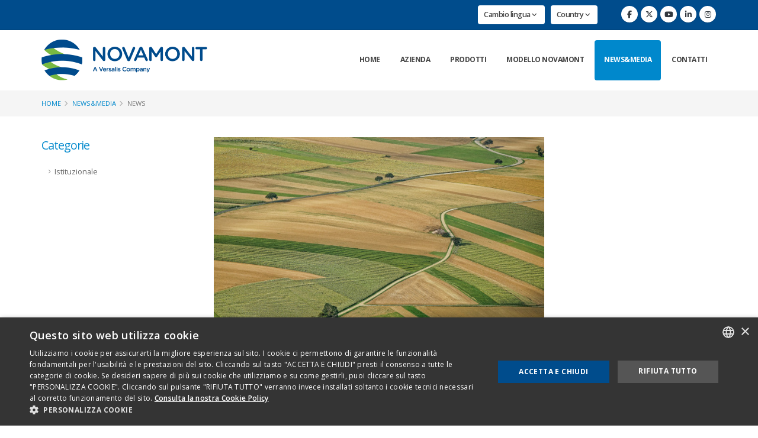

--- FILE ---
content_type: text/html; charset=UTF-8
request_url: https://www.novamont.it/leggi-news/manifesto-uscire-dalla-pandemia-con-un-nuovo-green-deal-per-litalia/
body_size: 5407
content:


<!DOCTYPE html>
<html>
	<head>

	<title>Novamont tra i firmatari del Manifesto “Uscire dalla pandemia con un nuovo Green Deal per l’Italia” - Novamont - News</title>	

	<meta name="keywords" content="" />
	<meta name="description" content="Il 7 maggio la Fondazione per lo Sviluppo Sostenibile ha lanciato il Manifesto &ldquo;Uscire dalla pandemia con un nuovo Green Deal per l&rsquo;Italia&rdquo;, con l&rsquo;obiettivo di intervenire nel...">

	<meta property="og:image" content="//www.novamont.it/public/Green Deal per l’Italia.jpg" />

			<!-- Basic -->
		<meta charset="utf-8">
        <meta http-equiv="X-UA-Compatible" content="IE=edge">	
		<meta name="format-detection" content="telephone=no">
		
		<!-- Favicon -->
		<link rel="shortcut icon" href="https://www.novamont.it/favicon.ico" type="image/x-icon" />

		<!-- Mobile Metas -->
		<meta name="viewport" content="width=device-width, initial-scale=1.0">

		<!-- Web Fonts  -->
		<link href="https://fonts.googleapis.com/css?family=Open+Sans:300,400,600,700,800%7CShadows+Into+Light" rel="stylesheet" type="text/css">


		<!-- Vendor CSS -->
		<link rel="stylesheet" href="https://www.novamont.it/vendor/bootstrap/css/bootstrap.min.css">
		<link rel="stylesheet" href="https://www.novamont.it/vendor/fontawesome-free/css/all.min.css">
		<link rel="stylesheet" href="https://www.novamont.it/vendor/animate/animate.compat.css">
		<link rel="stylesheet" href="https://www.novamont.it/vendor/simple-line-icons/css/simple-line-icons.min.css">
		<link rel="stylesheet" href="https://www.novamont.it/vendor/owl.carousel/assets/owl.carousel.min.css">
		<link rel="stylesheet" href="https://www.novamont.it/vendor/owl.carousel/assets/owl.theme.default.min.css">
		<link rel="stylesheet" href="https://www.novamont.it/vendor/magnific-popup/magnific-popup.min.css">

		<!-- Theme CSS -->
		<link rel="stylesheet" href="https://www.novamont.it/css/theme.css">
		<link rel="stylesheet" href="https://www.novamont.it/css/theme-elements.css">
		<link rel="stylesheet" href="https://www.novamont.it/css/theme-blog.css">
		<link rel="stylesheet" href="https://www.novamont.it/css/theme-shop.css">
		
		<!-- Revolution Slider CSS -->
		<link rel="stylesheet" href="https://www.novamont.it/vendor/rs-plugin/css/settings.css">
		<link rel="stylesheet" href="https://www.novamont.it/vendor/rs-plugin/css/layers.css">
		<link rel="stylesheet" href="https://www.novamont.it/vendor/rs-plugin/css/navigation.css">


		<!-- Current Page CSS -->
		<link rel="stylesheet" href="https://www.novamont.it/vendor/circle-flip-slideshow/css/component.css" media="screen">


		<!-- Skin CSS -->
		<link id="skinCSS" rel="stylesheet" href="https://www.novamont.it/css/skins/default.css">

		<!-- Theme Custom CSS -->
		<link rel="stylesheet" href="https://www.novamont.it/css/custom.css">
        
            <!-- CSS STYLE-->
    <link rel="stylesheet" type="text/css" href="https://www.novamont.it/css/style.css" media="screen" />




	
<!-- Google tag (gtag.js) -->
<script async src="https://www.googletagmanager.com/gtag/js?id=G-HF3VFMWZC2"></script>
<script>
  window.dataLayer = window.dataLayer || [];
  function gtag(){dataLayer.push(arguments);}
  gtag('js', new Date());

  gtag('config', 'G-HF3VFMWZC2', { 'anonymize_ip': true });

</script>
	<script src="https://ajax.googleapis.com/ajax/libs/jquery/1.9.0/jquery.min.js" type="text/javascript"></script>
<script type="text/javascript" src="/and/assets/global/plugins/ckeditor-plugins/slideshow/3rdParty/ad-gallery/jquery.ad-gallery.min.js"></script>
<link rel="stylesheet" type="text/css" href="/and/assets/global/plugins/ckeditor-plugins/slideshow/3rdParty/ad-gallery/jquery.ad-gallery.css">
<link rel="stylesheet" type="text/css" href="/and/assets/global/plugins/ckeditor-plugins/slideshow/3rdParty/fancybox2/jquery.fancybox.css?v=2.1.5">
<script type="text/javascript" src="/and/assets/global/plugins/ckeditor-plugins/slideshow/3rdParty/fancybox2/jquery.fancybox.pack.js?v=2.1.5"></script>
	
	</head>
	
	<body>

		<div class="body">
			
			<!-- Google Tag Manager (noscript) -->
<noscript><iframe src="https://www.googletagmanager.com/ns.html?id=GTM-K8CQTBG"
height="0" width="0" style="display:none;visibility:hidden"></iframe></noscript>
<!-- End Google Tag Manager (noscript) -->



<header id="header" class="header" data-plugin-options="{'stickyEnabled': true, 'stickyEffect': 'shrink', 'stickyEnableOnBoxed': true, 'stickyEnableOnMobile': true, 'stickyChangeLogo': true, 'stickyStartAt': 30, 'stickyHeaderContainerHeight': 70}" style="height: 100px;">
				<div class="header-body">


					
					<div class="header-top" style="min-height: 0px; overflow: visible;background-color:#004c8c;">
						<div class="container">
							<div class="header-row py-2">
								<div class="header-column justify-content-end">
									<div class="header-row">
										<nav class="header-nav-top">
										<ul class="nav nav-pills" style="margin-top:1px; margin-right:10px;">
											<li class="nav-item dropdown nav-item-left-border d-none d-sm-block nav-item-left-border-remove nav-item-left-border-md-show">
												<a class="btn btn-default nav-link" href="#" role="button" id="dropdownLanguage" data-bs-toggle="dropdown" aria-haspopup="true" aria-expanded="false">
                        Cambio lingua	<i class="fas fa-angle-down"></i>
												</a>
												<div class="dropdown-menu" aria-labelledby="dropdownLanguage">
													<a class="dropdown-item" href="https://www.novamont.it/">IT</a></a>
													<a class="dropdown-item" href="https://www.novamont.it/eng/">EN</a>
												</div>
											</li>


										</ul>


                    <ul class="nav nav-pills" style="margin-top:1px; margin-right:40px;">
											<li class="nav-item dropdown nav-item-left-border d-none d-sm-block nav-item-left-border-remove nav-item-left-border-md-show">
												<a class="btn btn-default nav-link" href="#" role="button" id="dropdownCountry" data-bs-toggle="dropdown" aria-haspopup="true" aria-expanded="false">
                        Country	<i class="fas fa-angle-down"></i>
												</a>
												<div class="dropdown-menu" aria-labelledby="dropdownCountry">
													<a class="dropdown-item" href="https://france.novamont.com/">FR</a></a>
													<a class="dropdown-item" href="https://uk.novamont.com/">UK</a>
													<a class="dropdown-item" href="https://germany.novamont.com/">DE</a>
													<a class="dropdown-item" href="https://northamerica.novamont.com/">NA</a>
													<a class="dropdown-item" href="https://www.novamontiberia.es/">ES</a>
												</div>
											</li>


										</ul>


									</nav>


						
										<ul class="social-icons">
								<li class="social-icons-facebook"><a href="https://www.facebook.com/novamontAgro" target="_blank" title="Segui Novamont su Facebook"><i class="fab fa-facebook-f"></i></a></li>
								<li class="social-icons-twitter"><a href="https://twitter.com/novamont" target="_blank" title="Segui Novamont su Twitter"><i class="fab fa-x-twitter"></i></a></li>
								<li class="social-icons-youtube"><a href="https://www.youtube.com/user/NOVAMONTCHANNEL" target="_blank" title="Segui Novamont su YouTube"><i class="fab fa-youtube"></i></a></li>
								<li class="social-icons-linkedin"><a href="https://it.linkedin.com/company/novamont" target="_blank" title="Segui Novamont su Linkedin"><i class="fab fa-linkedin-in"></i></a></li>
								<li class="social-icons-instagram"><a href="https://www.instagram.com/novamont_group/" target="_blank" title="Segui Novamont su Linkedin"><i class="fab fa-instagram"></i></a></li>
							</ul>									</div>
								</div>
							</div>
						</div>
					</div>




					<div class="header-container container">
						<div class="header-row">
							<div class="header-column">
								<div class="header-row">
									<div class="header-logo">
										<a href="https://www.novamont.it/">
										<img alt="Novamont" width="280" height="69" data-sticky-width="180" data-sticky-height="45" data-sticky-top="12" src="/grafica/logo-novamont.png">
										</a>
									</div>
								</div>
							</div>
							<div class="header-column justify-content-end">
								<div class="header-row">
									<div class="header-nav pt-1">
										<div class="header-nav-main header-nav-main-effect-1 header-nav-main-sub-effect-1">
											<nav class="collapse">
												<ul class="nav nav-pills" id="mainNav">
													
													<li>
														<a href="https://www.novamont.it/">
															Home
														</a>
													</li>

													
	<li class="dropdown ">
					<a class="dropdown-item dropdown-toggle" href="/profilo-aziendale">Azienda</a>
					
		
						
			<ul class="dropdown-menu">
			
						
				<li>
										<a class="dropdown-item" href="http://www.novamont.it/profilo-aziendale">
							
					Profilo Aziendale</a>
				
				</li>	
				
						
				<li>
										<a class="dropdown-item" href="http://www.novamont.it/societa-benefit-e-b-corp">
							
					Società Benefit e B Corp</a>
				
				</li>	
				
						
				<li>
										<a class="dropdown-item" href="http://www.novamont.it/innovazione">
							
					Innovazione</a>
				
				</li>	
				
						
				<li>
										<a class="dropdown-item" href="http://www.novamont.it/novamont-in-italia">
							
					Novamont in Italia</a>
				
				</li>	
				
						
				<li>
										<a class="dropdown-item" href="http://www.novamont.it/novamont-nel-mondo">
							
					Novamont nel Mondo</a>
				
				</li>	
				
						
				<li>
										<a class="dropdown-item" href="http://www.novamont.it/qualita-ambiente-sicurezza">
							
					Qualità, Ambiente e Sicurezza</a>
				
				</li>	
				
						
				<li>
										<a class="dropdown-item" href="http://www.novamont.it/sostenibilita-238">
							
					Sostenibilità</a>
				
				</li>	
				
						
				<li>
										<a class="dropdown-item" href="http://www.novamont.it/storia">
							
					Storia</a>
				
				</li>	
				
						
				<li>
										<a class="dropdown-item" href="http://www.novamont.it/lavora-con-noi">
							
					Lavora con noi</a>
				
				</li>	
				
						
				<li>
										<a class="dropdown-item" href="https://www.novamont.it/page.php?id_page=275">
							
					Glossario</a>
				
				</li>	
				
			
			</ul>

					
	
	<!--
		-->		
	
	</li>


	<li class="dropdown ">
					<a class="dropdown-item dropdown-toggle" href="http://www.novamont.it/mater-bi">Prodotti</a>
					
		
						
			<ul class="dropdown-menu">
			
						
				<li>
										<a class="dropdown-item" href="http://www.novamont.it/mater-bi">
							
					Mater-Bi</a>
				
				</li>	
				
						
				<li>
										<a class="dropdown-item" href="http://www.novamont.it/ager-bi">
							
					Ager-Bi</a>
				
				</li>	
				
						
				<li>
										<a class="dropdown-item" href="http://www.novamont.it/matrol-bi">
							
					Matrol-Bi</a>
				
				</li>	
				
						
				<li>
										<a class="dropdown-item" href="http://www.novamont.it/celus-bi">
							
					Celus-Bi</a>
				
				</li>	
				
						
				<li>
										<a class="dropdown-item" href="http://www.novamont.it/biochemical">
							
					1,4 BDO </a>
				
				</li>	
				
						
				<li>
										<a class="dropdown-item" href="https://www.novamont.it/page.php?id_page=274">
							
					THF</a>
				
				</li>	
				
			
			</ul>

					
	
	<!--
		-->		
	
	</li>


	<li class="dropdown ">
					<a class="dropdown-item dropdown-toggle" href="http://www.novamont.it/il-modello-novamont">Modello Novamont</a>
					
		
						
			<ul class="dropdown-menu">
			
						
				<li>
										<a class="dropdown-item" href="http://www.novamont.it/pilastri-novamont">
							
					I nostri Pilastri </a>
				
				</li>	
				
			
			</ul>

					
	
	<!--
		-->		
	
	</li>


	<li class="dropdown active">
					<a class="dropdown-item dropdown-toggle" href="http://www.novamont.it/news">News&Media</a>
					
		
						
			<ul class="dropdown-menu">
			
						
				<li>
										<a class="dropdown-item" href="http://www.novamont.it/news">
							
					News</a>
				
				</li>	
				
						
				<li>
										<a class="dropdown-item" href="http://www.novamont.it/comunicati-stampa">
							
					Comunicati stampa</a>
				
				</li>	
				
						
				<li>
										<a class="dropdown-item" href="http://www.novamont.it/eventi">
							
					Eventi</a>
				
				</li>	
				
						
				<li>
										<a class="dropdown-item" href="http://www.novamont.it/press-kit">
							
					Press Kit</a>
				
				</li>	
				
						
				<li>
										<a class="dropdown-item" href="http://www.novamont.it/media-gallery">
							
					Media Gallery</a>
				
				</li>	
				
						
				<li>
										<a class="dropdown-item" href="http://www.novamont.it/novamont-channel">
							
					Novamont Channel</a>
				
				</li>	
				
						
				<li>
										<a class="dropdown-item" href="http://www.novamont.it/pubblicazioni-e-discorsi-233">
							
					Pubblicazioni</a>
				
				</li>	
				
			
			</ul>

					
	
	<!--
			<ul class="dropdown-menu">
			<li><a href="news.php">News</a></li>
			<li><a href="eventi.php">Eventi</a></li>
			<li><a href="press.php">Comunicati Stampa</a></li>
		</ul>
		-->		
	
	</li>


	<li class="dropdown ">
					<a class="dropdown-item dropdown-toggle" href="http://www.novamont.it/le-sedi">Contatti</a>
					
		
						
			<ul class="dropdown-menu">
			
						
				<li>
										<a class="dropdown-item" href="http://www.novamont.it/le-sedi-223">
							
					Le sedi italiane</a>
				
				</li>	
				
						
				<li>
										<a class="dropdown-item" href="http://www.novamont.it/richiedi-informazioni">
							
					Richiedi informazioni</a>
				
				</li>	
				
						
				<li>
										<a class="dropdown-item" href="http://www.novamont.it/trattamento-dati-personali">
							
					Gestione e trattamento dei dati personali</a>
				
				</li>	
				
			
			</ul>

					
	
	<!--
		-->		
	
	</li>

													
												</ul>
											</nav>
										</div>
										
										<button class="btn header-btn-collapse-nav" data-bs-toggle="collapse" data-bs-target=".header-nav-main nav">
											<i class="fas fa-bars"></i>
										</button>
									</div>
								</div>
							</div>
						</div>
					</div>
				</div>
			</header>			
			<div role="main" class="main">

				<section class="page-header" style="background-color:#f5f5f5; border:0; min-height:36px; padding: 10px 0;">
	<div class="container">
		<div class="row">
			<div class="col-md-12" style="width:99%;">
				<ul class="breadcrumb" style="text-align: right;">
					<li><a href="https://www.novamont.it/">Home</a></li>
					<li><a href="https://www.novamont.it/">News&Media</a></li>
					<li class="active">News</li>
				</ul>
			</div>
		</div>						
	</div>
</section>
				
				<div class="container">

					<div class="row">
						<div class="col-md-3">
							<aside class="sidebar">
							
								<h4 class="heading-primary">Categorie</h4>
								<ul class="nav nav-list flex-column mb-5">
									<li class="active"><a href="http://www.novamont.it/news/istituzionale/">Istituzionale</a></li>								</ul>
							
								
							</aside>
						</div>
					
						<div class="col-md-9">
							<div class="blog-posts">
							
								<article class="post post-medium"><div class="row"><div class="col-md-12"><div class="post-image"><img style="max-height:350px;" class="img-responsive" src="/public/Green Deal per l’Italia.jpg" alt="Novamont tra i firmatari del Manifesto “Uscire dalla pandemia con un nuovo Green Deal per l’Italia”"></div></div></div><div class="row"><div class="col-md-12"><div class="post-content"><div class="row"><div class="col-md-9" style="padding:0;"><br /><span><i class="fa fa-calendar"></i>&nbsp;&nbsp;lunedì 11 maggio 2020</span></div><div class="col-md-3" style="padding:0;"><br /><div class="a2a_kit a2a_kit_size_32 a2a_default_style custom_style_top"><a class="a2a_button_facebook"></a> <a class="a2a_button_twitter"></a> <a class="a2a_button_google_plus"></a> <a class="a2a_button_linkedin"></a></div><span class="titolo-condividi">Condividi </span></div></div><h2 style="clear:both; position: relative; top:15px; margin-bottom: 27px; line-height: 27px;">Novamont tra i firmatari del Manifesto “Uscire dalla pandemia con un nuovo Green Deal per l’Italia”</h2><p>Il 7 maggio la <strong>Fondazione per lo Sviluppo Sostenibile</strong> ha lanciato il <strong>Manifesto &ldquo;Uscire dalla pandemia con un nuovo Green Deal per l&rsquo;Italia&rdquo;</strong>, con l&rsquo;obiettivo di intervenire nel dibattito nazionale ed europeo sulle misure per il rilancio dell&rsquo;economia, sollecitando un progetto di sviluppo all&rsquo;altezza delle sfide della nostra epoca.<br />
&nbsp;<br />
Come riportato nel Manifesto, un <strong>nuovo Green Deal &egrave; la via da seguire per una pi&ugrave; forte e duratura ripresa</strong> perch&eacute; valorizza le migliori potenzialit&agrave; dell&rsquo;Italia: quelle legate alle produzioni di qualit&agrave;, sempre pi&ugrave; green; quelle in cui ha raggiunto livelli di eccellenza, come il riciclo dei rifiuti, pilastro dell&rsquo;economia circolare, l&rsquo;efficienza energetica e le fonti rinnovabili di energia; quelle del nostro modello di agricoltura sostenibile e delle altre attivit&agrave; della bioeconomia rigenerativa; quelle delle citt&agrave;, da rilanciare con un vasto programma di rigenerazione urbana in chiave green; quelle dell&rsquo;importante capitale naturale, necessario per il rilancio di diverse attivit&agrave; economiche come il turismo; quelle della transizione a basse emissioni e con carburanti alternativi verso la mobilit&agrave; decarbonizzata, elettrica e condivisa e quelle dell&rsquo;innovazione digitale.<br />
&nbsp;<br />
Il <strong>Gruppo Novamont</strong>, pioniere nel settore della bioeconomia circolare e della chimica verde, &egrave; stato tra i primi 110 firmatari del documento che sar&agrave; inviato anche al Governo e ai Parlamentari di maggioranza e di opposizione, nonch&eacute; ad esponenti delle istituzioni europee.&nbsp;<br />
&nbsp;<br />
Leggi il&nbsp;<a href="http://greendealitalia.it/" target="_blank"><strong>Manifesto &ldquo;Uscire dalla pandemia con un nuovo Green Deal per l&rsquo;Italia&rdquo;</strong></a></p></div></div></div></article>								
								<!-- AddToAny BEGIN -->
								
<script>
var a2a_config = a2a_config || {};
a2a_config.linkurl = "http://www.novamont.it/leggi-news/manifesto-uscire-dalla-pandemia-con-un-nuovo-green-deal-per-litalia/";
a2a_config.onclick = 1;
a2a_config.locale = "it";
a2a_config.color_main = "undefined";
a2a_config.color_border = "undefined";
a2a_config.color_link_text = "undefined";
a2a_config.color_link_text_hover = "undefined";
a2a_config.color_bg = "undefined";
a2a_config.color_arrow = "undefined";
a2a_config.color_arrow_hover = "undefined";
a2a_config.prioritize = ["facebook", "twitter", "google_plus", "linkedin"];
</script>
<script async src="https://static.addtoany.com/menu/page.js"></script>
<!-- AddToAny END -->

								
							</div>
						</div>

						
					</div>

				</div>

			</div>

			<footer id="footer">
				<div class="container height-footer">
					<div class="row justify-content-end">
                        <div class="col-md-2" style="text-align:center;">
							<h4 class="heading-primary"><a href="/codice-etico">Codice etico</a></h4>
                        </div>						
                        <div class="col-md-3" style="text-align:center;">
							<h4 class="heading-primary"><a href="/privacy">Privacy e Cookie Policy</a></h4>
                        </div>						
                        <div class="col-md-2" style="text-align:center;">
							<h4 class="heading-primary"><a href="/mog-231">Mog 231</a></h4>
                        </div>
					</div>
				</div>
				
				<div class="container height-footer">
					<div class="row">
                        <div class="col-md-2 d-xxl-none d-xl-none d-lg-none d-md-none visible-sm visible-xs" style="text-align:center;">
							<h4 class="heading-primary"><a href="https://www.novamont.it/">IT</a></h4>
                        </div>						
                        <div class="col-md-2 d-xxl-none d-xl-none d-lg-none d-md-none visible-sm visible-xs" style="text-align:center;">
							<h4 class="heading-primary"><a href="https://www.novamont.it/eng/">EN</a></h4>
                        </div>
                        <div class="col-md-1 d-none">
						
                        </div>
                        
                        
					</div>
				</div>
				<div class="footer-copyright">
					<div class="container">
						<div class="row gy-3">

							<div class="col-lg-9 col-md-12 col-sm-12 copy">
								<p>Copyright 2026 - Novamont S.p.A. - Via G. Fauser 8, 28100 Novara - Italia - Tel. 0321.699.611<br/>
Tutti i diritti riservati - P.Iva IT01593330036 - Cod.fisc. 08526630150 </p>
							</div>
                            
							<div  class="col-lg-3 col-md-12 col-sm-12" class="social-icons" style="text-align:center">
								<ul class="social-icons">
								<li class="social-icons-facebook"><a href="https://www.facebook.com/novamontAgro" target="_blank" title="Segui Novamont su Facebook"><i class="fab fa-facebook-f"></i></a></li>
								<li class="social-icons-twitter"><a href="https://twitter.com/novamont" target="_blank" title="Segui Novamont su Twitter"><i class="fab fa-x-twitter"></i></a></li>
								<li class="social-icons-youtube"><a href="https://www.youtube.com/user/NOVAMONTCHANNEL" target="_blank" title="Segui Novamont su YouTube"><i class="fab fa-youtube"></i></a></li>
								<li class="social-icons-linkedin"><a href="https://it.linkedin.com/company/novamont" target="_blank" title="Segui Novamont su Linkedin"><i class="fab fa-linkedin-in"></i></a></li>
								<li class="social-icons-instagram"><a href="https://www.instagram.com/novamont_group/" target="_blank" title="Segui Novamont su Linkedin"><i class="fab fa-instagram"></i></a></li>
							</ul>							</div>
						</div>
					</div>
				</div>
			</footer>
		</div>

		
		<!--[if gte IE 9]><!-->
		<script src="https://www.novamont.it/vendor/jquery/jquery.js"></script>
		<!--<![endif]-->

		<!-- Vendor -->
		<script src="https://www.novamont.it/vendor/plugins/js/plugins.min.js"></script>

		<!-- Theme Base, Components and Settings -->
		<script src="https://www.novamont.it/js/theme.js"></script>

		
		
		<!-- Revolution Slider Scripts -->
		<script src="https://www.novamont.it/vendor/rs-plugin/js/jquery.themepunch.tools.min.js"></script>
		<script src="https://www.novamont.it/vendor/rs-plugin/js/jquery.themepunch.revolution.min.js"></script>
		


		<script src="https://www.novamont.it/vendor/jquery.appear/jquery.appear.js"></script>
		<script src="https://www.novamont.it/vendor/jquery.easing/jquery.easing.min.js"></script>
		<script src="https://www.novamont.it/vendor/jquery.cookie/jquery.cookie.js"></script>
		
		<script src="https://www.novamont.it/vendor/jquery.validation/jquery.validate.js"></script>
		
		<script src="https://www.novamont.it/vendor/isotope/jquery.isotope.min.js"></script>
		<script src="https://www.novamont.it/vendor/owl.carousel/owl.carousel.min.js"></script>
		<script src="https://www.novamont.it/vendor/magnific-popup/jquery.magnific-popup.js"></script>
		<script src="https://www.novamont.it/vendor/vide/jquery.vide.js"></script>

		<!-- Circle Flip Slideshow Script -->
		<script src="https://www.novamont.it/vendor/circle-flip-slideshow/js/jquery.flipshow.min.js"></script>
		<script src="https://www.novamont.it/js/views/view.home.js"></script>
		
		<!-- Theme Custom -->
		<script src="https://www.novamont.it/js/custom.js"></script>
		
		<!-- Theme Initialization Files -->
		<script src="https://www.novamont.it/js/theme.init.js"></script>



<script type="text/javascript" charset="UTF-8" src="//cdn.cookie-script.com/s/3fc0bf2409e99e2e70619596f1b24c49.js"></script>



<!--
**************************************************************************************
						         VECCHIO ANALYTICS
**************************************************************************************
-->




<script type="text/javascript">

  var _gaq = _gaq || [];
  _gaq.push(['_setAccount', 'UA-29657382-1']);
  _gaq.push(['_setDomainName', 'novamont.com']);
  _gaq.push(['_setAllowLinker', true]);
  _gaq.push(['_gat._anonymizeIp']);
  _gaq.push(['_trackPageview']);

  (function() {
    var ga = document.createElement('script'); ga.type = 'text/javascript'; ga.async = true;
    ga.src = ('https:' == document.location.protocol ? 'https://ssl' : 'http://www') + '.google-analytics.com/ga.js';
    var s = document.getElementsByTagName('script')[0]; s.parentNode.insertBefore(ga, s);
  })();

</script>



<!--
**************************************************************************************
						         NUOVO ANALYTICS
**************************************************************************************
-->

<script>
  (function(i,s,o,g,r,a,m){i['GoogleAnalyticsObject']=r;i[r]=i[r]||function(){
  (i[r].q=i[r].q||[]).push(arguments)},i[r].l=1*new Date();a=s.createElement(o),
  m=s.getElementsByTagName(o)[0];a.async=1;a.src=g;m.parentNode.insertBefore(a,m)
  })(window,document,'script','//www.google-analytics.com/analytics.js','ga');

  ga('create', 'UA-67422860-1', 'auto');
  ga('set', 'anonymizeIp', true);
  ga('send', 'pageview');


</script>



 

	</body>
</html>


--- FILE ---
content_type: text/css
request_url: https://www.novamont.it/css/skins/default.css
body_size: -1280
content:
/* General */
:root {
	--border-radius: 4px;
	--border-radius2x: 8px;
	--default: #777;
}
/* Skin Colors */
:root {
	--primary: #0088CC;
	--primary-100: #0077b3;
	--primary-200: #006ea6;
	--primary-300: #006699;
	--primary--100: #0099e6;
	--primary--200: #00a1f2;
	--primary--300: #00aaff;
	--primary-rgba-0: rgba(0, 136, 204, 0);
	--primary-rgba-10: rgba(0, 136, 204, 0.1);
	--primary-rgba-20: rgba(0, 136, 204, 0.2);
	--primary-rgba-30: rgba(0, 136, 204, 0.3);
	--primary-rgba-40: rgba(0, 136, 204, 0.4);
	--primary-rgba-50: rgba(0, 136, 204, 0.5);
	--primary-rgba-60: rgba(0, 136, 204, 0.6);
	--primary-rgba-70: rgba(0, 136, 204, 0.7);
	--primary-rgba-80: rgba(0, 136, 204, 0.8);
	--primary-rgba-90: rgba(0, 136, 204, 0.9);
	--secondary: #e36159;
	--secondary-100: #df4c43;
	--secondary-200: #dd4238;
	--secondary-300: #dc372d;
	--secondary--100: #e7766f;
	--secondary--200: #e9807a;
	--secondary--300: #ea8b85;
	--secondary-rgba-0: rgba(227, 97, 89, 0);
	--secondary-rgba-10: rgba(227, 97, 89, 0.1);
	--secondary-rgba-20: rgba(227, 97, 89, 0.2);
	--secondary-rgba-30: rgba(227, 97, 89, 0.3);
	--secondary-rgba-40: rgba(227, 97, 89, 0.4);
	--secondary-rgba-50: rgba(227, 97, 89, 0.5);
	--secondary-rgba-60: rgba(227, 97, 89, 0.6);
	--secondary-rgba-70: rgba(227, 97, 89, 0.7);
	--secondary-rgba-80: rgba(227, 97, 89, 0.8);
	--secondary-rgba-90: rgba(227, 97, 89, 0.9);
	--tertiary: #2BAAB1;
	--tertiary-100: #26969c;
	--tertiary-200: #248c92;
	--tertiary-300: #218388;
	--tertiary--100: #30bec6;
	--tertiary--200: #34c6ce;
	--tertiary--300: #3fc9d0;
	--tertiary-rgba-0: rgba(43, 170, 177, 0);
	--tertiary-rgba-10: rgba(43, 170, 177, 0.1);
	--tertiary-rgba-20: rgba(43, 170, 177, 0.2);
	--tertiary-rgba-30: rgba(43, 170, 177, 0.3);
	--tertiary-rgba-40: rgba(43, 170, 177, 0.4);
	--tertiary-rgba-50: rgba(43, 170, 177, 0.5);
	--tertiary-rgba-60: rgba(43, 170, 177, 0.6);
	--tertiary-rgba-70: rgba(43, 170, 177, 0.7);
	--tertiary-rgba-80: rgba(43, 170, 177, 0.8);
	--tertiary-rgba-90: rgba(43, 170, 177, 0.9);
	--quaternary: #383f48;
	--quaternary-100: #2d323a;
	--quaternary-200: #272c32;
	--quaternary-300: #22262b;
	--quaternary--100: #434c56;
	--quaternary--200: #49525e;
	--quaternary--300: #4e5865;
	--quaternary-rgba-0: rgba(56, 63, 72, 0);
	--quaternary-rgba-10: rgba(56, 63, 72, 0.1);
	--quaternary-rgba-20: rgba(56, 63, 72, 0.2);
	--quaternary-rgba-30: rgba(56, 63, 72, 0.3);
	--quaternary-rgba-40: rgba(56, 63, 72, 0.4);
	--quaternary-rgba-50: rgba(56, 63, 72, 0.5);
	--quaternary-rgba-60: rgba(56, 63, 72, 0.6);
	--quaternary-rgba-70: rgba(56, 63, 72, 0.7);
	--quaternary-rgba-80: rgba(56, 63, 72, 0.8);
	--quaternary-rgba-90: rgba(56, 63, 72, 0.9);
	--dark: #212529;
	--dark-100: #16181b;
	--dark-200: #101214;
	--dark-300: #0a0c0d;
	--dark--100: #2c3237;
	--dark--200: #32383e;
	--dark--300: #383f45;
	--dark-rgba-0: rgba(33, 37, 41, 0);
	--dark-rgba-10: rgba(33, 37, 41, 0.1);
	--dark-rgba-20: rgba(33, 37, 41, 0.2);
	--dark-rgba-30: rgba(33, 37, 41, 0.3);
	--dark-rgba-40: rgba(33, 37, 41, 0.4);
	--dark-rgba-50: rgba(33, 37, 41, 0.5);
	--dark-rgba-60: rgba(33, 37, 41, 0.6);
	--dark-rgba-70: rgba(33, 37, 41, 0.7);
	--dark-rgba-80: rgba(33, 37, 41, 0.8);
	--dark-rgba-90: rgba(33, 37, 41, 0.9);
	--light: #FFF;
	--light-100: #f2f2f2;
	--light-200: #ececec;
	--light-300: #e6e6e6;
	--light--100: #ffffff;
	--light--200: #ffffff;
	--light--300: #ffffff;
	--light-rgba-0: rgba(255, 255, 255, 0);
	--light-rgba-10: rgba(255, 255, 255, 0.1);
	--light-rgba-20: rgba(255, 255, 255, 0.2);
	--light-rgba-30: rgba(255, 255, 255, 0.3);
	--light-rgba-40: rgba(255, 255, 255, 0.4);
	--light-rgba-50: rgba(255, 255, 255, 0.5);
	--light-rgba-60: rgba(255, 255, 255, 0.6);
	--light-rgba-70: rgba(255, 255, 255, 0.7);
	--light-rgba-80: rgba(255, 255, 255, 0.8);
	--light-rgba-90: rgba(255, 255, 255, 0.9);
}
/* Skin Colors - Inverse */
:root {
	--primary-inverse: #FFF;
	--secondary-inverse: #FFF;
	--tertiary-inverse: #FFF;
	--quaternary-inverse: #FFF;
	--dark-inverse: #FFF;
	--light-inverse: #777;
}
/* Grey Colors */
:root {
	--grey: #969696;
	--grey-100: #f4f4f4;
	--grey-200: #eaeaea;
	--grey-300: #e5e5e5;
	--grey-400: #e0e0e0;
	--grey-500: #dbdbdb;
	--grey-600: #cecece;
	--grey-700: #c1c1c1;
	--grey-800: #a8a8a8;
	--grey-900: #8e8e8e;
	--grey-1000: #757575;
}


--- FILE ---
content_type: text/css
request_url: https://www.novamont.it/css/style.css
body_size: -1991
content:


.boxedcontainer		{	max-width: 1170px; margin:auto; padding:0px 30px;}

/*********************************************
	-	IMPOSTAZIONI PER BANNER CONTAINERS	-
**********************************************/

.tp-banner-container{
	width:100%;
	position:relative;
	padding:0;

}

.tp-banner{
	width:100%;
	position:relative;
}

.tp-banner-fullscreen-container {
		width:100%;
		position:relative;
		padding:0;
}

